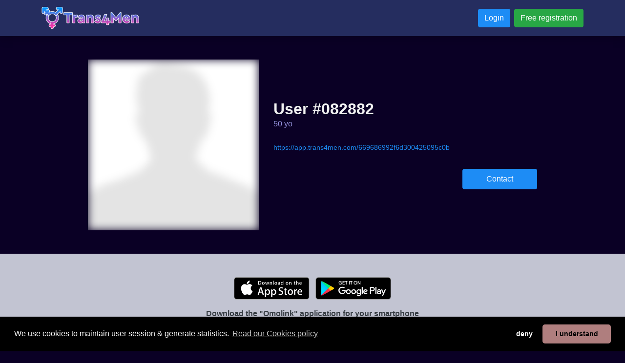

--- FILE ---
content_type: application/javascript; charset=utf-8
request_url: https://cdnjs.cloudflare.com/ajax/libs/userinfo/1.1.1/userinfo.min.js
body_size: -240
content:
/*! userinfo 1.1.1 [17-06-2015] */
!function(a,b){"function"==typeof define&&define.amd?define(b):a.UserInfo=b()}(this,function(){var a="//api.userinfo.io/userinfos",b=function(){for(var a=3,b=document.createElement("div"),c=b.all||[];b.innerHTML="<!--[if gt IE "+ ++a+"]><br><![endif]-->",c[0];);return a>4?a:!a}();return{getInfo:function(c,d){var e=8===b||9===b;if(e&&window.XDomainRequest){var f=new XDomainRequest;f.onerror=function(){d&&d({message:"Error with HTTP status code: "+f.status})},f.onload=function(){c&&c(JSON.parse(f.responseText))},f.open("GET",a,!0),f.send()}else{var g;g=window.XMLHttpRequest?new XMLHttpRequest:new ActiveXObject("Microsoft.XMLHTTP"),g.onreadystatechange=function(){if(4==g.readyState)if(200==g.status)c&&c(JSON.parse(g.responseText));else{var a;a=null!==g.responseText&&""!==g.responseText?JSON.parse(g.responseText):{message:"Error with HTTP status code: "+g.status},d&&d(a)}},g.open("GET",a,!0),g.setRequestHeader("X-Userinfo-Client-Id","userinfo-js:1.1.1"),g.send()}}}});